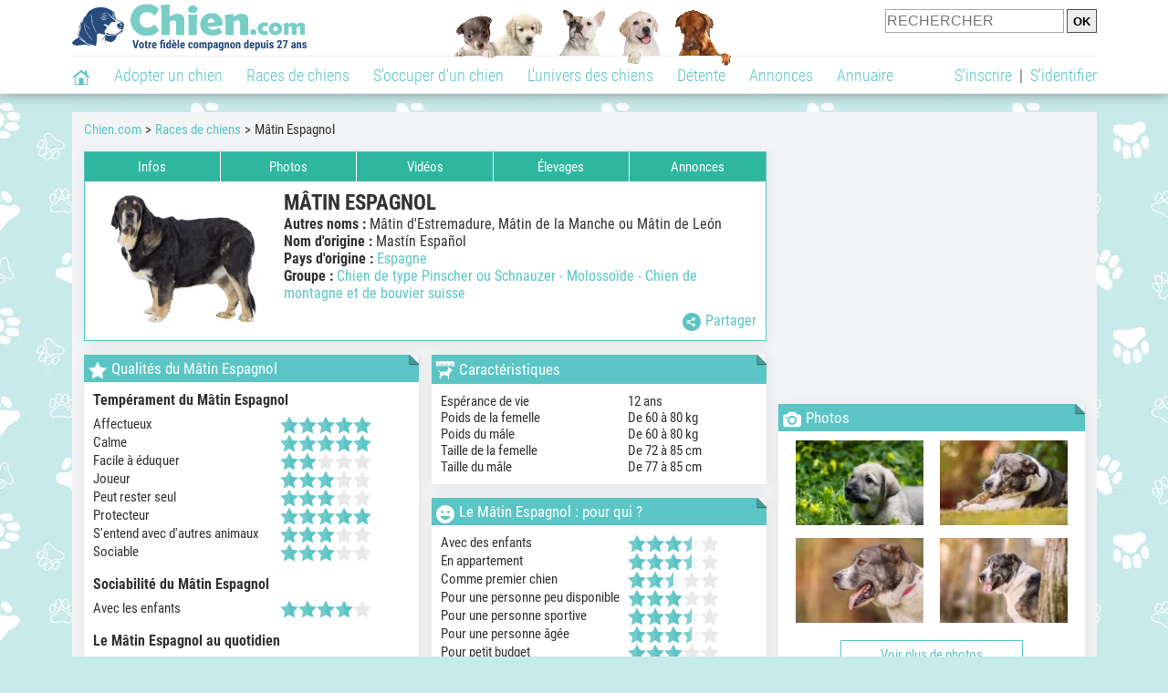

--- FILE ---
content_type: text/html; charset=UTF-8
request_url: https://www.chien.com/races-de-chiens/matin-espagnol-182.php
body_size: 14496
content:
<!DOCTYPE html><html lang="fr"><head><meta http-equiv="Content-Type" content="text/html; charset=UTF-8"><title>Mâtin Espagnol : caractère & éducation, santé & entretien, prix...</title><meta name="description" content="Vous envisagez ou venez d'adopter un Mâtin Espagnol ? Photos, vidéos, éleveurs, annonces, et ce qu’il faut savoir pour le rendre heureux et en bonne santé !"><base href="https://www.chien.com/">            <meta name="robots" content="Index,follow,max-snippet:-1,max-image-preview:large,max-video-preview:-1">
            <meta name="viewport" content="width=device-width, initial-scale=1">
            
                            <meta property="og:title" content="Mâtin Espagnol : caractère & éducation, santé & entretien, prix...">
                <meta property="og:type" content="website">
                <meta property="og:description" content="Vous envisagez ou venez d'adopter un Mâtin Espagnol ? Photos, vidéos, éleveurs, annonces, et ce qu’il faut savoir pour le rendre heureux et en bonne santé !">
                <meta property="og:url" content="https://www.chien.com/races-de-chiens/matin-espagnol-182.php">
                <meta property="og:site_name" content="Chien.com">                                    <meta property="fb:admins" content="100001917719228">
                                <meta property="og:locale" content="fr_FR">

                
                                    <meta property="og:image" content="https://img.chien.com/img/races-de-chiens/182_big-matin-espagnol.jpg">
                    <meta property="og:image:width" content="850">
                    <meta property="og:image:height" content="638">
                    <meta name="thumbnail" content="https://img.chien.com/img/races-de-chiens/182_big-matin-espagnol.jpg">
                    <link rel="image_src" type="image/jpeg" href="https://img.chien.com/img/races-de-chiens/182_big-matin-espagnol.jpg">
                
                                <script type="application/ld+json">
                    [{"@context":"http://schema.org","@type":"Organization","name":"Chien.com","url":"https://www.chien.com/","logo":{"@type":"ImageObject","url":"https://img.chien.com/global/logo/101/logo_white_big.jpg"},"sameAs":"https://www.facebook.com/chiensderace"}]                </script>
            
                            <link rel="canonical" href="https://www.chien.com/races-de-chiens/matin-espagnol-182.php">
                        <script type="text/javascript">
  !function(){var e=function(){var e,t="__tcfapiLocator",a=[],n=window;for(;n;){try{if(n.frames[t]){e=n;break}}catch(e){}if(n===window.top)break;n=n.parent}e||(!function e(){var a=n.document,r=!!n.frames[t];if(!r)if(a.body){var s=a.createElement("iframe");s.style.cssText="display:none",s.name=t,a.body.appendChild(s)}else setTimeout(e,5);return!r}(),n.__tcfapi=function(){for(var e,t=arguments.length,n=new Array(t),r=0;r<t;r++)n[r]=arguments[r];if(!n.length)return a;if("setGdprApplies"===n[0])n.length>3&&2===parseInt(n[1],10)&&"boolean"==typeof n[3]&&(e=n[3],"function"==typeof n[2]&&n[2]("set",!0));else if("ping"===n[0]){var s={gdprApplies:e,cmpLoaded:!1,cmpStatus:"stub"};"function"==typeof n[2]&&n[2](s)}else a.push(n)},n.addEventListener("message",(function(e){var t="string"==typeof e.data,a={};try{a=t?JSON.parse(e.data):e.data}catch(e){}var n=a.__tcfapiCall;n&&window.__tcfapi(n.command,n.version,(function(a,r){var s={__tcfapiReturn:{returnValue:a,success:r,callId:n.callId}};t&&(s=JSON.stringify(s)),e&&e.source&&e.source.postMessage&&e.source.postMessage(s,"*")}),n.parameter)}),!1))};"undefined"!=typeof module?module.exports=e:e()}();
</script>
<script type="text/javascript">
  const configSFBXAppConsent = {
    appKey: 'b963e1cb-9900-407a-9e41-b1a31fea8261'
  }
</script>
<script src="https://cdn.appconsent.io/tcf2-clear/current/core.bundle.js" defer async></script>
<script type="text/javascript">
  window.dataLayer = window.dataLayer || [];
  if (typeof gtag === 'function') {
    window.isGtagInitBeforeAppConsent = true
  } else {
    function gtag() {
      dataLayer.push(arguments);
    }
  }
  (window.adsbygoogle = window.adsbygoogle || []).pauseAdRequests = 1;
  gtag('consent', 'default', {
    'analytics_storage': 'denied',
    'ad_user_data': 'denied',
    'ad_personalization': 'denied',
    'functionality_storage': 'denied',
    'security_storage': 'granted',
    'personalization_storage': 'denied',
    'ad_storage': 'denied',
    'wait_for_update': 500
  });
</script><link rel="preload" href="https://securepubads.g.doubleclick.net/tag/js/gpt.js" as="script" type="text/javascript">
<script>
var optidigitalQueue = optidigitalQueue || {};
optidigitalQueue.cmd = optidigitalQueue.cmd || [];
</script>
<script type='module' id='optidigital-ad-init' async data-config='{"adUnit": "/73308937/chien.com/races-fiches","pageTargeting":{"thematique_id":""}}' src='//scripts.opti-digital.com/modules/?site=chien'></script><script async src="https://fundingchoicesmessages.google.com/i/pub-3581225045785948?ers=1"></script><script>(function() {function signalGooglefcPresent() {if (!window.frames['googlefcPresent']) {if (document.body) {const iframe = document.createElement('iframe'); iframe.style = 'width: 0; height: 0; border: none; z-index: -1000; left: -1000px; top: -1000px;'; iframe.style.display = 'none'; iframe.name = 'googlefcPresent'; document.body.appendChild(iframe);} else {setTimeout(signalGooglefcPresent, 0);}}}signalGooglefcPresent();})();</script><link rel="preconnect" href="https://fonts.gstatic.com" crossorigin><link rel="preload" href="https://fonts.gstatic.com/s/robotocondensed/v16/ieVi2ZhZI2eCN5jzbjEETS9weq8-33mZGCQYbw.woff2" as="font" crossorigin><link rel="preload" href="https://fonts.gstatic.com/s/robotocondensed/v16/ieVl2ZhZI2eCN5jzbjEETS9weq8-19K7DQ.woff2" as="font" crossorigin><link rel="preload" href="https://fonts.gstatic.com/s/robotocondensed/v16/ieVi2ZhZI2eCN5jzbjEETS9weq8-32meGCQYbw.woff2" as="font" crossorigin><link rel="preload" href="https://fonts.gstatic.com/s/robotocondensed/v16/ieVj2ZhZI2eCN5jzbjEETS9weq8-19eLDwM9.woff2" as="font" crossorigin><link href="https://static.chien.com/css/101/style_main.1.css?r=49187" rel="stylesheet" media="all"><link href="https://static.chien.com/css/101/style_races.1.css?r=49187" rel="stylesheet" media="all"><link href="https://static.chien.com/css/101/style.1.css?r=49187" rel="stylesheet" media="print" onload="this.media='all'"><link href="https://static.chien.com/css/101/print.1.css?r=49187" rel="stylesheet" media="print">
            <link rel="icon" type="image/x-icon" href="https://img.chien.com/global/icones/jeux/101.ico">
            <link rel="shortcut icon" type="image/x-icon" href="https://img.chien.com/global/icones/jeux/101.ico">

            <link rel="alternate" type="application/rss+xml" title="Chien.com" href="https://static.chien.com/rss/101101/articles-2-4.rss">

            <script src="https://static.chien.com/js/domaines/101101.js?r=49378"></script>

            <script src="https://ajax.googleapis.com/ajax/libs/jquery/3.6.0/jquery.min.js"></script>            <script src="https://static.chien.com/js/js_main.js?r=49378"></script>
            <script>charger_js('https://static.chien.com/js/js.js?r=49378', []);</script>                                        <script src="https://static.chien.com/js/applications/3/pages/3312_3313.js?r=49378"></script>
                                                            <script>
                if (typeof(parametre) == 'undefined') {
                    var parametre = new Array();
                }
                parametre['current_version'] = '1';parametre['current_page_id_principal'] = '3312';                            </script><script>charger_js('https://static.chien.com/js/wall.js?r=49378', {'success': 'affichage_wall();'});</script><script src='/.bunny-shield/bd/bunnyprint.js' data-key='m0KdnUHjqBgfN9udsl4Xw0x4NFEfdrxHvSfpCjyFhvJ4s5reIGstixOGvKR7dKEnnO7zhX3zuo4Z/hdWsEjZQBeuXXgAhERtHwMTGgbI5WHgi+HcZZ0iCID0NXXcBgMPXTWWqfsR4VCqpPP1athYlms9RWoP5AqmpswnytJ3gCbh7XRuAfFZfru2Q9LwvFIpP8oX1sQ0R9V8Xd9DON9RZEYNaz5En1bjFuAeRXq7szlAULCrt08F0FBPsc73JNcuIo/J5lVR7Yz4fIRT59U+PFJ8LjxTzXvRUeKeQHDlSEOM1fc54XNXe/u9wEfWVEQ1pTfEJCO2HlZMHMxxDl7Y9hPOdMKrgULVbe71agw5kDCkOv7n04e/ToEicuV9yGU1hZPfeAiUQSped5ziUSegDEzpiorZLJ1TkijeXzStc5k=' data-validation='[base64]' id='bunnyprint' async></script></head><body onload="charger_lightbox('https://static.chien.com/js/lightbox.js?r=49378', 'https://static.chien.com/css/101/lightbox.1.css?r=49187', '');" onbeforeprint="print_page()">
<iframe id="doit" name="doit" class="masquer"></iframe><div id="doit_div" class="masquer"></div><div class="masquer position_fixed flex flex_center flex_justify_center" id="pprompt_div">
                    <div id="pprompt_overlay" class="overlay" onclick="pprompt_light_masquer();"></div>
                    <div id="pprompt_content"></div>
                </div>
                <div id="pprompt_div_save" class="masquer"></div>	<div id="header" class="flex flex_justify_center header">
		<div class="site_width">
		    <div id="header_version_1_haut" class="flex">
                <a href="https://www.chien.com/"><img alt="Chien.com, le site des amoureux des chiens et chiots" src="https://img.chien.com/global/logo/101/logo.png" class="visuels_type_23 flex flex_align_self_center" id="header_logo"></a>                <div class="flex_1 text_center"><img alt="Chiots" id="header_frise" class="visuels_type_183" src="https://img.chien.com/visuels/emplacements/183/1.png"></div>                <div id="header_search" class="margin_top_default"><form action="/applications/3/ajax/search/traitement_search.php" id="form_search_header" target="doit" method="POST" class="flex">
<input type="hidden" name="domaine_id" value="">
<input type="hidden" name="entiteid" value="">
<input type="text" name="search" maxlength="80" placeholder="RECHERCHER" class="input_height_big">
<input type="submit" class="margin_left_xsmall" value="OK">
</form></div>
			</div>
			<div id="header_separateur" class="clear"></div>
			<nav class="float_left">
				<ul class="ul_block ol_ul_inline_block ul_light">
											<li id="nav_homepage">
							<a title="Page d'accueil" href="/"><span class="lozad_sprite taille_3 sprite sprite_41" style="background-position: -3300px -0px;"></span></a>						</li>
										<li><a class="header_rubriques" href="adoption/">Adopter un chien</a><ul class="display_none header_rubriques_unfold position_absolute ul_block ul_light"><li><a href="adoption/">Conseils pour l'adoption</a></li><li><a href="races-de-chiens/">Races de chiens</a></li><li><a href="adresse/1-0-0-0-0-elevage-de-chiens-1.php">Annuaire des élevages</a></li><li><a href="adresse/17-0-0-0-0-refuge-pour-chien-association-de-protection-animale-1.php">Annuaire des refuges et associations</a></li><li><a href="annonces/1-0-0-0-0-0-0-vente-chien-1.php">Chiens à vendre</a></li><li><a href="annonces/5-0-0-0-0-0-0-don-chien-1.php">Chiens à donner</a></li><li><a href="adoption/prenom-nom-de-chien-16943.php">Idées de nom de chien</a></li></ul></li><li><a class="header_rubriques" href="races-de-chiens/">Races de chiens</a><ul class="display_none header_rubriques_unfold position_absolute ul_block ul_light"><li><a href="races-de-chiens/">Toutes les races</a></li><li><a href="races-de-chiens/berger-allemand-14.php">Berger Allemand</a></li><li><a href="races-de-chiens/berger-australien-17.php">Berger Australien</a></li><li><a href="races-de-chiens/border-collie-51.php">Border Collie</a></li><li><a href="races-de-chiens/cane-corso-52.php">Cane Corso</a></li><li><a href="races-de-chiens/golden-retriever-25.php">Golden Retriever</a></li><li><a href="races-de-chiens/siberian-husky-siberie-36.php">Husky</a></li><li><a href="races-de-chiens/labrador-retriever-4.php">Labrador</a></li><li><a href="races-de-chiens/berger-belge-malinois-28.php">Malinois</a></li><li><a href="races-de-chiens/pomsky-489.php">Pomsky</a></li><li><a href="races-de-chiens/shiba-inu-95.php">Shiba Inu</a></li></ul></li><li><a class="header_rubriques" href="s-occuper-d-un-chien.php">S'occuper d'un chien</a><ul class="display_none header_rubriques_unfold position_absolute ul_block ul_light"><li><a href="alimentation/">Alimentation</a></li><li><a href="education/">Éducation</a></li><li><a href="comportement/">Comportement</a></li><li><a href="toilettage-entretien/">Entretien</a></li><li><a href="sante/">Santé</a></li><li><a href="services/assurance-chien.php" rel="nofollow">Assurance</a></li><li><a href="activites/">Activités</a></li><li><a href="vie-pratique/">Vie pratique</a></li><li><a href="accessoires/">Accessoires</a></li><li><a href="forum/">Forums d'entraide</a></li></ul></li><li><a class="header_rubriques" href="les-chiens.php">L'univers des chiens</a><ul class="display_none header_rubriques_unfold position_absolute ul_block ul_light"><li><a href="histoire/">Histoire</a></li><li><a href="anatomie/">Anatomie</a></li><li><a href="races-de-chiens/">Races</a></li><li><a href="usages/">Usages</a></li><li><a href="metier/">Métiers avec des chiens</a></li><li><a href="culture/">Le chien dans la culture</a></li><li><a href="chiens-celebres/">Chiens célèbres</a></li><li><a href="monde/">Les chiens dans le monde</a></li><li><a href="autres-canides/">Cousins du chien</a></li></ul></li><li><a class="header_rubriques" href="detente.php">Détente</a><ul class="display_none header_rubriques_unfold position_absolute ul_block ul_light"><li><a href="photos-chiens/">Photos</a></li><li><a href="diaporamas-photos/">Diaporamas photos</a></li><li><a href="video/">Vidéos</a></li><li><a href="forum/">Forum</a></li><li><a href="astrologie-canine/">Astrologie canine</a></li></ul></li><li><a class="header_rubriques" href="annonces/petites-annonces-chiens-chiots.php">Annonces</a><ul class="display_none header_rubriques_unfold position_absolute ul_block ul_light"><li><a href="annonces/1-0-0-0-0-0-0-vente-chien-1.php">Chiens à vendre</a></li><li><a href="annonces/5-0-0-0-0-0-0-don-chien-1.php">Chiens à donner</a></li><li><a href="annonces/3-0-0-0-0-0-0-offres-saillie-1.php">Saillie</a></li><li><a href="annonces/publier-une-annonce.php" rel="nofollow">Publier une annonce</a></li></ul></li><li><a class="header_rubriques" href="adresse/annuaire-professionnels-chiens.php">Annuaire</a><ul class="display_none header_rubriques_unfold position_absolute ul_block ul_light"><li><a href="adresse/annuaire-professionnels-chiens.php">Tous les métiers</a></li><li><a href="adresse/1-0-0-0-0-elevage-de-chiens-1.php">Élevages</a></li><li><a href="adresse/17-0-0-0-0-refuge-pour-chien-association-de-protection-animale-1.php">Refuges et associations</a></li><li><a href="adresse/10-0-0-0-0-educateur-dresseur-canin-1.php">Dresseurs / Éducateurs </a></li><li><a href="adresse/9-0-0-0-0-comportementaliste-canin-1.php">Comportementalistes</a></li><li><a href="adresse/19-0-0-0-0-toiletteur-canin-1.php">Toiletteurs</a></li><li><a href="adresse/39-0-0-0-0-veterinaire-pour-chien-1.php">Vétérinaires</a></li><li><a href="adresse/35-0-0-0-0-osteopathe-masseur-pour-chien-1.php">Masseurs et ostéopathes</a></li><li><a href="adresse/16-0-0-0-0-pension-pour-chien-1.php">Pensions</a></li><li><a href="adresse/inscription.php" rel="nofollow">Référencer mon activité</a></li></ul></li>				</ul>
			</nav>
            <script>
            $('nav li').hover(
              function() {
                  $('ul', this).stop().slideDown(0);
              },
                function() {
                $('ul', this).stop().slideUp(0);
              }
            );
            </script>
							<div id="header_not_logged" class="header_logged_or_not_logged text_right"><div class="header_rubriques"><a href="inscription.php" rel="nofollow">S'inscrire</a>&nbsp;&nbsp;|&nbsp;&nbsp;<a href="index.php?page_id=3051&amp;redirection=races-de-chiens/matin-espagnol-182.php" rel="nofollow">S'identifier</a></div></div>
						<div class="clear"></div>
		</div>
	</div>
    <div id="div_modal_header" onClick="masquer(&quot;div_modal_header&quot;);" class="img_center site_width"></div><div id="centre_page" class="site_width">
<div id="centre_page_gauche_droite" class="flex"><div id="div_gauche"><div id="breadcrumb"><ol itemscope itemtype="http://schema.org/BreadcrumbList" class="ol_ul_inline"><li itemprop="itemListElement" itemscope="" itemtype="http://schema.org/ListItem"><meta itemprop="position" content="1"><a itemprop="item" href="..//"><span itemprop="name">Chien.com</span></a></li><li itemprop="itemListElement" itemscope="" itemtype="http://schema.org/ListItem"><meta itemprop="position" content="2"><a itemprop="item" href="../races-de-chiens/"><span itemprop="name">Races de chiens</span></a></li><li itemprop="itemListElement" itemscope="" itemtype="http://schema.org/ListItem" class="li_last"><meta itemprop="position" content="3"><span itemprop="name">Mâtin Espagnol</span></li></ol></div><div class="boxe_gauche_centre  " id="bloc_8_content"><div class="boxe_2 boxe_gauche_centre boxe_width_gauche_centre">
						<div class="boxe_content no_padding"><nav id="affichage_race_onglets"><ul class="flex ul_light text_center"><li class="flex_1 position_relative"><a href="races-de-chiens/matin-espagnol-182.php" class="display_block">Infos</a><ul class="display_none position_absolute ul_light text_left width_100pourcent"><li><a href="races-de-chiens/matin-espagnol-182.php#bloc_331212" class="display_block">Qualités & Défauts</a></li><li><a href="javascript:page_3312_anchor('histoire');" class="display_block">Histoire</a></li><li><a href="javascript:page_3312_anchor('caractere');" class="display_block">Caractère</a></li><li><a href="javascript:page_3312_anchor('usages');" class="display_block">Usages</a></li></ul></li><li class="flex_1 margin_left_xxxsmall"><a href="photos-chiens/photo-matin-espagnol-182-1.php" class="display_block">Photos</a></li><li class="flex_1 margin_left_xxxsmall"><a href="video/races-de-chiens/videos-matin-espagnol-182-1.php" class="display_block">Vidéos</a></li><li class="flex_1 margin_left_xxxsmall"><a href="adresse/1-0-182-0-0-elevage-matin-espagnol-1.php" class="display_block">Élevages</a></li><li class="flex_1 margin_left_xxxsmall"><a href="annonces/0-0-0-182-0-0-0-annonce-matin-espagnol-1.php" class="display_block">Annonces</a></li></ul></nav><script>
                                                    $('#affichage_race_onglets li').hover(
                                                        function() {
                                                            $('ul', this).stop().slideDown(0);
                                                        },
                                                        function() {
                                                            $('ul', this).stop().slideUp(0);
                                                        }
                                                    );
                                                    </script>
                <div class="padding_all_default flex"><a href="https://img.chien.com/img/races-de-chiens/182_big-matin-espagnol.jpg" data-lightbox="affichage_bloc_8_182" data-title="Mâtin Espagnol"><img src="https://img.chien.com/img/races-de-chiens/182_medium-matin-espagnol.jpg" alt="M&acirc;tin Espagnol" class="taille_14 eager"></a>
                    <div id="affichage_entete_race_top" class="font_size_big flex flex_1 flex_column margin_left_medium">
                        <h1>Mâtin Espagnol</h1><p><strong>Autres noms&nbsp;:</strong>&nbsp;Mâtin d'Estremadure, Mâtin de la Manche ou Mâtin de León<br><strong>Nom d'origine&nbsp;:</strong>&nbsp;Mastín Español<br><strong>Pays d'origine&nbsp;:</strong>&nbsp;<a href="races-de-chiens/0-194-0-race-chien-espagne-1.php">Espagne</a><br><strong>Groupe&nbsp;:</strong>&nbsp;<a href="races-de-chiens/0-0-2-race-chien-groupe-2-chiens-de-type-pinscher-et-schnauzer-molossoides-chiens-de-montagne-et-de-bouvier-suisses-et-autres-races-1.php">Chien de type Pinscher ou Schnauzer - Molossoïde - Chien de montagne et de bouvier suisse</a></p><div id="affichage_partage_333120" class="flex_1 position_relative">
                                <a class="position_absolute bottom_0px right_0px" href="javascript:pprompt_light(3000, '', {parametre_function: {0: 333120, 1: 'races-de-chiens/matin-espagnol-182.php'}});void(0);"><span class="lozad_sprite taille_3 sprite sprite_41 margin_right_small" style="background-position: -3420px -0px;"></span>Partager</a>
                              </div>
                    </div>
                </div>
                <div class="clear"></div><div class="clear"></div></div></div></div>
		<div class="boxe_1 boxe_default boxe_width_default float_left" id="bloc_331212">
			<div class="boxe_titre boxe_titre_1 flex flex_center font_size_xxbig" id="bloc_331212_titre"><div class="margin_right_small"><div class="taille_3"><span class="sprite_41_413 lozad_sprite taille_3 sprite sprite_41_modalite_4_global" style="background-position: -500px 0px;"></span></div></div><h2>Qualités du Mâtin Espagnol</h2></div>
			<div class="boxe_content " id="bloc_331212_content"><h3 class="margin_bottom_medium">Tempérament du Mâtin Espagnol</h3><div class="flex">
                                                        <div class="affichage_race_infos_key">Affectueux</div><span class="lozad_sprite sprite sprite_84" style="background-position: -0px -200px;"></span>
                                                    </div><div class="flex">
                                                        <div class="affichage_race_infos_key">Calme</div><span class="lozad_sprite sprite sprite_84" style="background-position: -0px -200px;"></span>
                                                    </div><div class="flex">
                                                        <div class="affichage_race_infos_key">Facile à éduquer</div><span class="lozad_sprite sprite sprite_84" style="background-position: -0px -80px;"></span>
                                                    </div><div class="flex">
                                                        <div class="affichage_race_infos_key">Joueur</div><span class="lozad_sprite sprite sprite_84" style="background-position: -0px -120px;"></span>
                                                    </div><div class="flex">
                                                        <div class="affichage_race_infos_key">Peut rester seul</div><span class="lozad_sprite sprite sprite_84" style="background-position: -0px -120px;"></span>
                                                    </div><div class="flex">
                                                        <div class="affichage_race_infos_key">Protecteur</div><span class="lozad_sprite sprite sprite_84" style="background-position: -0px -200px;"></span>
                                                    </div><div class="flex">
                                                        <div class="affichage_race_infos_key">S'entend avec d'autres animaux</div><span class="lozad_sprite sprite sprite_84" style="background-position: -0px -120px;"></span>
                                                    </div><div class="flex">
                                                        <div class="affichage_race_infos_key">Sociable</div><span class="lozad_sprite sprite sprite_84" style="background-position: -0px -120px;"></span>
                                                    </div><h3 class="margin_bottom_medium margin_top_big">Sociabilité du Mâtin Espagnol</h3><div class="flex">
                                                        <div class="affichage_race_infos_key">Avec les enfants</div><span class="lozad_sprite sprite sprite_84" style="background-position: -0px -160px;"></span>
                                                    </div><h3 class="margin_bottom_medium margin_top_big margin_top_big">Le Mâtin Espagnol au quotidien</h3><div class="flex">
                                                        <div class="affichage_race_infos_key">A peu besoin d'exercice</div><span class="lozad_sprite sprite sprite_84" style="background-position: -0px -120px;"></span>
                                                    </div><div class="flex">
                                                        <div class="affichage_race_infos_key">Aboie peu</div><span class="lozad_sprite sprite sprite_84" style="background-position: -0px -120px;"></span>
                                                    </div><div class="flex">
                                                        <div class="affichage_race_infos_key">Vit longtemps</div><span class="lozad_sprite sprite sprite_84" style="background-position: -0px -120px;"></span>
                                                    </div><div class="flex">
                                                        <div class="affichage_race_infos_key">Santé robuste</div><span class="lozad_sprite sprite sprite_84" style="background-position: -0px -160px;"></span>
                                                    </div><div class="flex">
                                                        <div class="affichage_race_infos_key">Nécessite peu d'entretien</div><span class="lozad_sprite sprite sprite_84" style="background-position: -0px -80px;"></span>
                                                    </div><div class="flex">
                                                        <div class="affichage_race_infos_key">Perd peu de poils</div><span class="lozad_sprite sprite sprite_84" style="background-position: -0px -120px;"></span>
                                                    </div><div class="flex">
                                                        <div class="affichage_race_infos_key">Bave peu</div><span class="lozad_sprite sprite sprite_84" style="background-position: -0px -80px;"></span>
                                                    </div><div class="flex">
                                                        <div class="affichage_race_infos_key">Mange peu</div><span class="lozad_sprite sprite sprite_84" style="background-position: -0px -40px;"></span>
                                                    </div><div class="flex">
                                                        <div class="affichage_race_infos_key">Peu enclin à l'obésité</div><span class="lozad_sprite sprite sprite_84" style="background-position: -0px -80px;"></span>
                                                    </div><div class="clear"></div></div></div>
		<div class="boxe_1 boxe_default boxe_width_default float_right" id="bloc_331210">
			<div class="boxe_titre boxe_titre_1 flex flex_center font_size_xxbig" id="bloc_331210_titre"><div class="margin_right_small"><span class="lozad_sprite taille_3 sprite sprite_62" style="background-position: -580px -60px;"></span></div><h2>Caractéristiques</h2></div>
			<div class="boxe_content " id="bloc_331210_content"><div class="flex">
                                                        <div class="affichage_race_infos_key">Espérance de vie</div>12 ans
                                                    </div><div class="flex">
                                                        <div class="affichage_race_infos_key">Poids de la femelle</div>De 60 à 80 kg
                                                    </div><div class="flex">
                                                        <div class="affichage_race_infos_key">Poids du mâle</div>De 60 à 80 kg
                                                    </div><div class="flex">
                                                        <div class="affichage_race_infos_key">Taille de la femelle</div>De 72 à 85 cm
                                                    </div><div class="flex">
                                                        <div class="affichage_race_infos_key">Taille du mâle</div>De 77 à 85 cm
                                                    </div><div class="clear"></div></div></div>
		<div class="boxe_1 boxe_default boxe_width_default float_right" id="bloc_331213">
			<div class="boxe_titre boxe_titre_1 flex flex_center font_size_xxbig" id="bloc_331213_titre"><div class="margin_right_small"><div class="taille_3"><span class="sprite_41_413 lozad_sprite taille_3 sprite sprite_41_modalite_4_global" style="background-position: -1140px 0px;"></span></div></div><h2>Le Mâtin Espagnol : pour qui ?</h2></div>
			<div class="boxe_content " id="bloc_331213_content"><div class="flex">
                                                        <div class="affichage_race_infos_key">Avec des enfants</div><span class="lozad_sprite sprite sprite_84" style="background-position: -0px -140px;"></span>
                                                    </div><div class="flex">
                                                        <div class="affichage_race_infos_key">En appartement</div><span class="lozad_sprite sprite sprite_84" style="background-position: -0px -140px;"></span>
                                                    </div><div class="flex">
                                                        <div class="affichage_race_infos_key">Comme premier chien</div><span class="lozad_sprite sprite sprite_84" style="background-position: -0px -100px;"></span>
                                                    </div><div class="flex">
                                                        <div class="affichage_race_infos_key">Pour une personne peu disponible</div><span class="lozad_sprite sprite sprite_84" style="background-position: -0px -120px;"></span>
                                                    </div><div class="flex">
                                                        <div class="affichage_race_infos_key">Pour une personne sportive</div><span class="lozad_sprite sprite sprite_84" style="background-position: -0px -140px;"></span>
                                                    </div><div class="flex">
                                                        <div class="affichage_race_infos_key">Pour une personne âgée</div><span class="lozad_sprite sprite sprite_84" style="background-position: -0px -140px;"></span>
                                                    </div><div class="flex">
                                                        <div class="affichage_race_infos_key">Pour petit budget</div><span class="lozad_sprite sprite sprite_84" style="background-position: -0px -120px;"></span>
                                                    </div><div class="clear"></div></div></div><div class="clear"></div>
		<div class="boxe_1 boxe_gauche_centre boxe_width_gauche_centre clear" id="bloc_331214">
			<div class="boxe_titre boxe_titre_1 flex flex_center font_size_xxbig" id="bloc_331214_titre"><div class="margin_right_small"><div class="taille_3"><span class="sprite_41_413 lozad_sprite taille_3 sprite sprite_41_modalite_4_global" style="background-position: -2640px 0px;"></span></div></div><h2>Informations sur le Mâtin Espagnol</h2></div>
			<div class="boxe_content " id="bloc_331214_content"><div id="bloc_331214_boutons" class="position_sticky"><span  onclick="add_or_replace_class_multiple('bouton_race_infos', 'bloc_331214_content', 'bouton_12_selected', 'bouton_12', 'bouton_race_infos[22]', ''); masquer_afficher_refonte('.race_infos', 'bloc_331214_content', 'masquer'); masquer_afficher_refonte('#apparence', '', 'afficher'); scroll_to('bloc_331214', false);" class="bouton bouton_width_pourcentage_6_margin_left_or_right_small bouton_12_selected arrondi_all_small float_left margin_bottom_medium no_margin_top opaque_xxstrong margin_right_small cursor_pointer" id="bouton_race_infos[22]"><span class="lozad_sprite taille_3 sprite sprite_62 opaque_strong margin_right_small" style="background-position: -420px -120px;"></span>Apparence</span><span  onclick="add_or_replace_class_multiple('bouton_race_infos', 'bloc_331214_content', 'bouton_12_selected', 'bouton_12', 'bouton_race_infos[21]', ''); masquer_afficher_refonte('.race_infos', 'bloc_331214_content', 'masquer'); masquer_afficher_refonte('#histoire', '', 'afficher'); scroll_to('bloc_331214', false);" class="bouton bouton_width_pourcentage_6_margin_left_or_right_small bouton_12 arrondi_all_small float_left margin_bottom_medium no_margin_top opaque_xxstrong margin_right_small cursor_pointer" id="bouton_race_infos[21]"><span class="lozad_sprite taille_3 sprite sprite_62 opaque_strong margin_right_small" style="background-position: -400px -120px;"></span>Histoire</span><span  onclick="add_or_replace_class_multiple('bouton_race_infos', 'bloc_331214_content', 'bouton_12_selected', 'bouton_12', 'bouton_race_infos[23]', ''); masquer_afficher_refonte('.race_infos', 'bloc_331214_content', 'masquer'); masquer_afficher_refonte('#caractere', '', 'afficher'); scroll_to('bloc_331214', false);" class="bouton bouton_width_pourcentage_6_margin_left_or_right_small bouton_12 arrondi_all_small float_left margin_bottom_medium no_margin_top opaque_xxstrong margin_right_small cursor_pointer" id="bouton_race_infos[23]"><span class="lozad_sprite taille_3 sprite sprite_62 opaque_strong margin_right_small" style="background-position: -440px -120px;"></span>Caractère</span><span  onclick="add_or_replace_class_multiple('bouton_race_infos', 'bloc_331214_content', 'bouton_12_selected', 'bouton_12', 'bouton_race_infos[27]', ''); masquer_afficher_refonte('.race_infos', 'bloc_331214_content', 'masquer'); masquer_afficher_refonte('#usages', '', 'afficher'); scroll_to('bloc_331214', false);" class="bouton bouton_width_pourcentage_6_margin_left_or_right_small bouton_12 arrondi_all_small float_left margin_bottom_medium no_margin_top opaque_xxstrong margin_right_small cursor_pointer" id="bouton_race_infos[27]"><span class="lozad_sprite taille_3 sprite sprite_63_modalite_7 opaque_strong margin_right_small" style="background-position: -480px 0px;"></span>Usages</span><span  onclick="add_or_replace_class_multiple('bouton_race_infos', 'bloc_331214_content', 'bouton_12_selected', 'bouton_12', 'bouton_race_infos[29]', ''); masquer_afficher_refonte('.race_infos', 'bloc_331214_content', 'masquer'); masquer_afficher_refonte('#celebre', '', 'afficher'); scroll_to('bloc_331214', false);" class="bouton bouton_width_pourcentage_6_margin_left_or_right_small bouton_12 arrondi_all_small float_left margin_bottom_medium no_margin_top opaque_xxstrong margin_right_small cursor_pointer" id="bouton_race_infos[29]"><span class="lozad_sprite taille_3 sprite sprite_41_global opaque_strong margin_right_small" style="background-position: -3520px -120px;"></span>Divers</span><div class="clear"></div><div class="boxe_separateur_1 boxe_separateur_height_default boxe_separateur_width_default display_none" id="bloc_331214_boutons_separateur"></div></div><script>
                                                            const bloc_331214_boutons = document.querySelector("#bloc_331214_boutons")
                                                            const bloc_331214_boutons_observer = new IntersectionObserver(
                                                                ([e]) => e.target.classList.toggle("is-pinned", e.intersectionRatio < 1),
                                                              { threshold: [1] }
                                                            );
                                                            
                                                            bloc_331214_boutons_observer.observe(bloc_331214_boutons);
                                                        </script><div class="margin_top_default race_infos texte_avec_intertitres" id="apparence"><div class="margin_top_default margin_bottom_big texte_secondaire">Sommaire&nbsp;: <a href="javascript:scroll_to('taille-poids', false);">Taille & poids</a>  |  <a href="javascript:scroll_to('standard-de-la-race', false);">Standard de la race</a></div><div id="taille-poids" class="clear no_margin_top"><h3 id="race_infos[2201]"><span class="lozad_sprite taille_3 sprite sprite_41_global margin_right_small" style="background-position: -2080px -0px;"></span>Taille & poids du Mâtin Espagnol</h3><div class="flex">
                                                        <div class="affichage_race_infos_key">Taille du mâle</div>De 77 à 85 cm
                                                    </div><div class="flex">
                                                        <div class="affichage_race_infos_key">Taille de la femelle</div>De 72 à 85 cm
                                                    </div><div class="flex">
                                                        <div class="affichage_race_infos_key">Poids du mâle</div>De 60 à 80 kg
                                                    </div><div class="flex">
                                                        <div class="affichage_race_infos_key">Poids de la femelle</div>De 60 à 80 kg
                                                    </div></div><div id="standard-de-la-race" class="clear margin_top_xbig"><h3 id="race_infos[2209]"><span class="lozad_sprite taille_3 sprite sprite_41_global margin_right_small" style="background-position: -2080px -0px;"></span>Standard du Mâtin Espagnol</h3><p class="margin_bottom_small">Les standards de race sont des documents établis par les organismes officiels qui listent les conditions qu'un Mâtin Espagnol doit respecter pour être pleinement reconnu comme appartenant à la race :</p><ul class="liens_liste"><li><a target="_blank" href="http://www.fci.be/Nomenclature/Standards/091g02-fr.pdf">Standard FCI (Fédération Cynologique Internationale)</a></li><li><a target="_blank" href="https://www.ukcdogs.com/docs/breeds/spanish-mastiff.pdf">Standard UKC (United Kennel Club)</a></li></ul></div></div><div class="margin_top_default race_infos texte_avec_intertitres masquer" id="histoire"><div id="race_infos[21]"><p>Le M&acirc;tin Espagnol est un chien originaire de l'Estr&eacute;madure, au sud-ouest de l'Espagne.<br> <br> Il descendrait du <a href="races-de-chiens/english-mastiff-411.php">Mastiff</a>,&nbsp;du Molosse romain, ainsi qu'indirectement des dogues import&eacute;s par les Ph&eacute;niciens en Europe il y a pr&egrave;s de 2500 ans. <br> <br> Il fut utilis&eacute; autrefois dans les combats de chiens, &agrave; la guerre, &agrave; la chasse aux sangliers et autres gros gibiers et m&ecirc;me parfois comme chien de trait. Mais c'est surtout en tant que protecteur de troupeaux et gardien de propri&eacute;t&eacute; qu'il s'est taill&eacute; sa r&eacute;putation de s&eacute;rieux et d'efficacit&eacute;.</p></div></div><div class="margin_top_default race_infos texte_avec_intertitres masquer" id="caractere"><div id="race_infos[23]"><p>Le M&acirc;tin Espagnol est &agrave; la fois rustique, vif, s&ucirc;r de lui et calme. C'est un chien affectueux, g&eacute;n&eacute;ralement tr&egrave;s attach&eacute; &agrave; son ma&icirc;tre et doux avec les enfants.</p>
<p>&nbsp;</p>
<p>Bien qu'il pr&eacute;f&egrave;re, en r&egrave;gle g&eacute;n&eacute;rale, user de dissuasion, il est tr&egrave;s d&eacute;cid&eacute; devant les pr&eacute;dateurs et les &eacute;trangers. Il n'h&eacute;site pas, si besoin, &agrave; faire usage de ses dents.</p>
<p>&nbsp;</p>
<p>Tr&egrave;s intelligent et d&eacute;brouillard, il peut surprendre par ses initiatives. Il n'est pas d'une docilit&eacute; &agrave; toute &eacute;preuve et a besoin d'une &eacute;ducation stricte, r&eacute;serv&eacute;e &agrave; ma&icirc;tre exp&eacute;riment&eacute;.</p>
<p>&nbsp;</p>
<p>Les m&acirc;les se montrent dominants et agressifs envers leurs cong&eacute;n&egrave;res.</p></div><div class="boxe_12 boxe_full boxe_width_full margin_top_big clear">
						<div class="boxe_content">Dossier : <a href="comportement/caractere-chien/">Le caractère d'un chien</a><div class="clear"></div></div></div></div><div class="margin_top_default race_infos texte_avec_intertitres masquer" id="usages"><div id="race_infos[27]"><p>&Agrave; l'origine <a href="usages/chien-de-garde-16812.php">chien de garde</a> et de d&eacute;fense, le M&acirc;tin Espagnol est aussi un <a href="usages/chien-de-chasse-3090.php">chien de chasse</a> (courant/recherche, <a href="usages/chasse-deterrage-16825.php">chasse au d&eacute;terrage</a>) et de berger.</p>
<p>&nbsp;</p>
<p>Il est aussi parfois utilis&eacute; comme chien militaire.</p></div><div class="boxe_12 boxe_full boxe_width_full margin_top_big clear">
						<div class="boxe_content">Dossier : <a href="usages/">Les usages du chien</a><div class="clear"></div></div></div></div><div class="margin_top_default race_infos texte_avec_intertitres masquer" id="celebre"><div id="race_infos[29]"><p>En raison de son gabarit, le M&acirc;tin Espagnol a besoin d'espace et de libert&eacute;. Il ne rechignera pas &agrave; coucher &agrave; la belle &eacute;toile, mais n'a pas pour autant besoin de beaucoup d'exercice.</p>
<p>&nbsp;</p>
<p>La vie de famille n'est pas facilit&eacute;e par le fait qu'il bave beaucoup. C'est dommage, car il adore les enfants.</p>
<p>&nbsp;</p>
<p>Son aboiement est rauque, grave, profond et tr&egrave;s sonore.</p></div></div><div class="clear"></div></div></div><div class="boxe_1 boxe_gauche_centre boxe_width_gauche_centre " id="bloc_501">
						<div class="boxe_content " id="bloc_501_content"><div class="Content_1"></div><div class="clear"></div></div></div>
		<div class="boxe_1 boxe_default boxe_width_default float_left" id="bloc_33125">
			<div class="boxe_titre boxe_titre_1 flex flex_center font_size_xxbig" id="bloc_33125_titre"><div class="margin_right_small"><div class="taille_3"><span class="sprite_22_223 lozad_sprite taille_3 sprite sprite_22_modalite_4" style="background-position: -600px 0px;"></span></div></div><h2>Élevages de Mâtins Espagnols</h2></div>
			<div class="boxe_content " id="bloc_33125_content"><div class="margin_bottom_small">Trouvez un élevage de Mâtin Espagnol près de chez vous !</div><div class="clear"></div><a  class="bouton bouton_width_default bouton_1 margin_top_big" href="adresse/1-0-182-0-0-elevage-matin-espagnol-1.php" id="bouton_lien[3311322]">Voir les élevages</a><a  class="bouton bouton_width_default bouton_1" href="index.php?page_id=3132&amp;adresse_activite_id=1&amp;adresse_raceid=182" id="bouton_lien[331321]">Référencer votre élevage</a><div class="clear"></div></div></div>
		<div class="boxe_1 boxe_default boxe_width_default float_right" id="bloc_33122">
			<div class="boxe_titre boxe_titre_1 flex flex_center font_size_xxbig" id="bloc_33122_titre"><div class="margin_right_small"><div class="taille_3"><span class="sprite_22_223 lozad_sprite taille_3 sprite sprite_22_modalite_4" style="background-position: -620px 0px;"></span></div></div><h2>Annonces</h2></div>
			<div class="boxe_content " id="bloc_33122_content"><div class="clear"></div><a  class="bouton bouton_width_default bouton_1 margin_top_big" href="annonces/5-0-0-182-0-0-0-don-matin-espagnol-1.php" id="bouton_lien[332132]">Voir les annonces</a><a  class="bouton bouton_width_default bouton_1" href="index.php?page_id=3239&amp;annonce_raceid=182" id="bouton_lien[332398]" rel="nofollow">Publier une annonce</a><div class="clear"></div></div></div><div class="clear"></div>
		<div class="boxe_1 boxe_gauche_centre boxe_width_gauche_centre clear" id="bloc_33124">
			<div class="boxe_titre boxe_titre_1 flex flex_center font_size_xxbig" id="bloc_33124_titre"><div class="margin_right_small"><div class="taille_3"><span class="sprite_22_223 lozad_sprite taille_3 sprite sprite_22_modalite_4" style="background-position: -720px 0px;"></span></div></div><h2>Avis & conseils</h2></div>
			<div class="boxe_content " id="bloc_33124_content">
			<div id="affichage_pagination_ajax_commentaires_liste_modal[1000]" class="flex masquer margin_bottom_small"></div>
                
                
                				
				
				<p>bahia fait 84kg pour 76cm elle est tres gentille mais passe sa journee le plus souvent couchee sur son coussin en hivers par contre l'ete elle aime etre sous les petits arbustre à surveiller .nous avons eu aucune difficulte pour l eduquer</p>
				<div class="margin_top_big">
				<div class="float_right margin_left_small">
					<span class="valeur_positive" id="commentaire_votes_nb_positifs[1000]"></span> <a href="applications/3/ajax/commentaires/traitement_vote.php?entiteid=8&commentaire_id=1000&commentaire_vote=1" rel="nofollow" target="doit" title="D'accord ?"><span class="lozad_sprite taille_3 sprite sprite_41" style="background-position: -2300px -0px;"></span></a>&nbsp;&nbsp;&nbsp;<span class="valeur_negative" id="commentaire_votes_nb_negatifs[1000]"></span> <a href="applications/3/ajax/commentaires/traitement_vote.php?entiteid=8&commentaire_id=1000&commentaire_vote=-1" target="doit" rel="nofollow" title="Pas d'accord ?"><span class="lozad_sprite taille_3 sprite sprite_41" style="background-position: -2320px -0px;"></span></a>
				</div><span class="texte_secondaire">Par caussiaux</span></div>
                
			<div class="clear"></div><div class="clear"></div><span  class="bouton bouton_width_xbig bouton_1 margin_top_big cursor_pointer" onclick="pprompt_light(30036, '', {parametre_function: {0: 182}}, true); void(0);" id="bouton_lien[300360]">Partager un avis ou des conseils</span><div class="clear"></div></div></div><div class="boxe_1 boxe_gauche_centre boxe_width_gauche_centre " id="bloc_599">
						<div class="boxe_content " id="bloc_599_content"><div class="Content_Bottom"></div><div class="clear"></div></div></div></div><div id="div_droite"><div class="boxe_droite  " id="bloc_331258_content"><div class="Rectangle_1"></div></div>
		<div class="boxe_1 boxe_droite boxe_width_droite " id="bloc_33121">
			<div class="boxe_titre boxe_titre_1 flex flex_center font_size_xxbig" id="bloc_33121_titre"><div class="margin_right_small"><div class="taille_3"><span class="sprite_22_223 lozad_sprite taille_3 sprite sprite_22_modalite_4" style="background-position: -240px 0px;"></span></div></div><h2>Photos</h2></div>
			<div class="boxe_content " id="bloc_33121_content"><div class="width_100pourcent_2_elements float_left text_center"><a rel="nofollow" title="Photo M&acirc;tin Espagnol" href="photos-chiens/photo-matin-espagnol-182/--387173.php"><img data-src="https://upload.chien.com/img_global/4-182--/387173--.jpg" width="140" height="93" alt="Photo M&acirc;tin Espagnol" class="lozad" src="https://img.chien.com/global/interface/divers/1x1_lightgrey.png"></a></div><div class="width_100pourcent_2_elements float_left text_center"><a rel="nofollow" title="Photo M&acirc;tin Espagnol" href="photos-chiens/photo-matin-espagnol-182/--387147.php"><img data-src="https://upload.chien.com/img_global/4-182--/387147--.jpg" width="140" height="93" alt="Photo M&acirc;tin Espagnol" class="lozad" src="https://img.chien.com/global/interface/divers/1x1_lightgrey.png"></a></div><div class="clear margin_bottom_default"></div><div class="width_100pourcent_2_elements float_left text_center"><a rel="nofollow" title="Photo M&acirc;tin Espagnol" href="photos-chiens/photo-matin-espagnol-182/--387145.php"><img data-src="https://upload.chien.com/img_global/4-182--/387145--.jpg" width="140" height="93" alt="Photo M&acirc;tin Espagnol" class="lozad" src="https://img.chien.com/global/interface/divers/1x1_lightgrey.png"></a></div><div class="width_100pourcent_2_elements float_left text_center"><a rel="nofollow" title="Photo M&acirc;tin Espagnol" href="photos-chiens/photo-matin-espagnol-182/--387146.php"><img data-src="https://upload.chien.com/img_global/4-182--/387146--.jpg" width="140" height="93" alt="Photo M&acirc;tin Espagnol" class="lozad" src="https://img.chien.com/global/interface/divers/1x1_lightgrey.png"></a></div><div class="clear"></div><div class="clear"></div><a  class="bouton bouton_width_default bouton_1 margin_top_big" href="photos-chiens/photo-matin-espagnol-182-1.php" id="bouton_lien[338112]">Voir plus de photos</a><div class="clear"></div></div></div>
		<div class="boxe_1 boxe_droite boxe_width_droite " id="bloc_33120">
			<div class="boxe_titre boxe_titre_1 flex flex_center font_size_xxbig" id="bloc_33120_titre"><div class="margin_right_small"><div class="taille_3"><span class="sprite_75_753 lozad_sprite taille_3 sprite sprite_75" style="background-position: -80px -60px;"></span></div></div><h2>Vidéos</h2></div>
			<div class="boxe_content " id="bloc_33120_content">
                            <a href="video/vie-pratique/promenade-groupe-matins-espagnols-mastiffs-21294.php" class="flex lien_bloc"><div class="position_relative"><img data-src="https://upload.chien.com/img_global/24-vie-pratique/21294-promenade-groupe-matins-espagnols-mastiffs.jpg" class="lozad taille_11" src="https://img.chien.com/global/interface/divers/1x1_lightgrey.png" alt="Promenade d'un groupe de M&acirc;tins Espagnols et de Mastiffs"><div class="articles_type_overlay_5 articles_type_overlay_5_245 position_absolute">
                    <span class="position_absolute"></span>
                </div></div>					
                                <div class="ligne_txt_img_half_txt_left flex_1 flex_align_self_center">Promenade d'un groupe de Mâtins Espagnols et de Mastiffs</div>
                            </a>
                            <a href="video/vie-pratique/seance-exterieure-jeu-pour-chiots-matin-espagnol-21293.php" class="flex lien_bloc margin_top_default"><div class="position_relative"><img data-src="https://upload.chien.com/img_global/24-vie-pratique/21293-seance-exterieure-jeu-pour-chiots-matin-espagnol.jpg" class="lozad taille_11" src="https://img.chien.com/global/interface/divers/1x1_lightgrey.png" alt="S&eacute;ance ext&eacute;rieure de jeu pour ces chiots M&acirc;tin Espagnol"><div class="articles_type_overlay_5 articles_type_overlay_5_245 position_absolute">
                    <span class="position_absolute"></span>
                </div></div>					
                                <div class="ligne_txt_img_half_txt_left flex_1 flex_align_self_center">Séance extérieure de jeu pour ces chiots Mâtin Espagnol</div>
                            </a>
                            <a href="video/education/matin-espagnol-donne-patte-20273.php" class="flex lien_bloc margin_top_default"><div class="position_relative"><img data-src="https://upload.chien.com/img_global/24-education/20273-matin-espagnol-donne-patte.jpg" class="lozad taille_11" src="https://img.chien.com/global/interface/divers/1x1_lightgrey.png" alt="Un jeune M&acirc;tin Espagnol donne la patte"><div class="articles_type_overlay_5 articles_type_overlay_5_245 position_absolute">
                    <span class="position_absolute"></span>
                </div></div>					
                                <div class="ligne_txt_img_half_txt_left flex_1 flex_align_self_center">Un jeune Mâtin Espagnol donne la patte</div>
                            </a>
                            <a href="video/education/education-matin-espagnol-20272.php" class="flex lien_bloc margin_top_default"><div class="position_relative"><img data-src="https://upload.chien.com/img_global/24-education/20272-education-matin-espagnol.jpg" class="lozad taille_11" src="https://img.chien.com/global/interface/divers/1x1_lightgrey.png" alt="Education canine d'un jeune M&acirc;tin Espagnol"><div class="articles_type_overlay_5 articles_type_overlay_5_245 position_absolute">
                    <span class="position_absolute"></span>
                </div></div>					
                                <div class="ligne_txt_img_half_txt_left flex_1 flex_align_self_center">Education canine d'un jeune Mâtin Espagnol</div>
                            </a><div class="clear"></div><a  class="bouton bouton_width_default bouton_1 margin_top_big" href="video/races-de-chiens/videos-matin-espagnol-182-1.php" id="bouton_lien[339534]">Voir plus de vidéos</a><div class="clear"></div></div></div>
		<div class="boxe_1 boxe_droite boxe_width_droite " id="bloc_33126">
			<div class="boxe_titre boxe_titre_1 flex flex_center font_size_xxbig" id="bloc_33126_titre"><div class="margin_right_small"><div class="taille_3"><span class="sprite_22_223 lozad_sprite taille_3 sprite sprite_22_modalite_4" style="background-position: -640px 0px;"></span></div></div><h2>Articles</h2></div>
			<div class="boxe_content " id="bloc_33126_content"><ul class="liens_liste"><li><a href="vie-pratique/chien-interdit-suisse-412.php">La réglementation sur les chiens dangereux et interdits en Suisse</a></li><li><a href="usages/chien-de-montagne-18065.php">20 races de chiens de montagne</a></li><li><a href="anatomie/race-gros-chien-22579.php">Gros chien : 20 races de gros chien</a></li><li><a href="usages/chiens-protection-troupeau-333.php">Les chiens de protection de troupeau</a></li><li><a href="races/race-chien-pinsher-schnauzer-molossoide-568.php">Nomenclature des races - Groupe 2 :  Chiens de type Pinsher et Schnauzer, Molossoïdes</a></li></ul><div class="clear"></div></div></div>
		<div class="boxe_1 boxe_droite boxe_width_droite " id="bloc_331217">
			<div class="boxe_titre boxe_titre_1 flex flex_center font_size_xxbig" id="bloc_331217_titre"><div class="margin_right_small"><span class="lozad_sprite taille_3 sprite sprite_63" style="background-position: -80px -60px;"></span></div><h2>Toutes les races de chiens</h2></div>
			<div class="boxe_content " id="bloc_331217_content"><form id="form_races_traitement_liste" name="form_races_traitement_liste" action="applications/3/ajax/races/traitement_liste.php" method="POST" target="doit">
                                                        <div class="form_ligne">
                                                                            Recherche rapide&nbsp;:
                                                                            <div class="form_ligne_value_width_value_big float_right">
                                                                                <div class="position_relative"><input autocomplete="off" onkeypress="return verification_saisie(event, 'lettres');" type="text" class="img_center width_100pourcent" id="affichage_races_search_input" placeholder="Nom de la race"><div class="arrondi_all_default margin_top_small masquer padding_all_default position_absolute search_results_overlay width_100pourcent" id="affichage_races_search_results"></div></div><script>setTimeout(function() { affichage_races_search('affichage_races_search', 8); }, 3000);</script>			
                                                                            </div>
                                                                        </div><div class="form_ligne">
                                                                            Par lettre&nbsp;:
                                                                            <div class="form_ligne_value_width_value_big float_right">
                                                                                <select name="nom_1erelettre" onChange="$('#form_races_traitement_liste').submit();">
                        <option value="">Choisir</option>
                        <option disabled>&nbsp;</option>
                        <option value="a">A</option><option value="b">B</option><option value="c">C</option><option value="d">D</option><option value="e">E</option><option value="f">F</option><option value="g">G</option><option value="h">H</option><option value="i">I</option><option value="j">J</option><option value="k">K</option><option value="l">L</option><option value="m">M</option><option value="n">N</option><option value="o">O</option><option value="p">P</option><option value="q">Q</option><option value="r">R</option><option value="s">S</option><option value="t">T</option><option value="u">U</option><option value="v">V</option><option value="w">W</option><option value="x">X</option><option value="y">Y</option><option value="z">Z</option>
                    </select>			
                                                                            </div>
                                                                        </div><div class="form_ligne">
                                                                            Par pays d'origine&nbsp;:
                                                                            <div class="form_ligne_value_width_value_big float_right">
                                                                                <select name="pays_id" class="input_width_droite" onChange="$('#form_races_traitement_liste').submit();">
                            <option value="">Choisir</option>
                            <option disabled>&nbsp;</option>
                            <option value="1">Afghanistan</option><option value="193">Afrique du Sud</option><option value="80">Allemagne</option><option value="10">Argentine</option><option value="11">Arménie</option><option value="13">Australie</option><option value="14">Autriche</option><option value="21">Belgique</option><option value="20">Biélorussie</option><option value="26">Bolivie</option><option value="27">Bosnie-Herzégovine</option><option value="30">Brésil</option><option value="33">Bulgarie</option><option value="36">Cambodge</option><option value="38">Canada</option><option value="45">Chine</option><option value="51">Congo (RDC, ex-Zaïre)</option><option value="113">Corée du Sud</option><option value="54">Croatie</option><option value="55">Cuba</option><option value="57">Danemark</option><option value="63">Egypte</option><option value="220">Emirats Arabes Unis</option><option value="194">Espagne</option><option value="67">Estonie</option><option value="222">États-Unis</option><option value="72">Finlande</option><option value="73">France</option><option value="83">Grèce</option><option value="84">Groënland</option><option value="96">Hongrie</option><option value="98">Inde</option><option value="99">Indonésie</option><option value="100">Iran</option><option value="102">Irlande</option><option value="97">Islande</option><option value="103">Israël</option><option value="104">Italie</option><option value="107">Japon</option><option value="109">Kazakhstan</option><option value="115">Kirghizistan</option><option value="242">Kosovo</option><option value="127">Madagascar</option><option value="129">Malaisie</option><option value="131">Mali</option><option value="132">Malte</option><option value="144">Maroc</option><option value="138">Mexique</option><option value="142">Mongolie</option><option value="160">Norvège</option><option value="153">Nouvelle-Zélande</option><option value="162">Pakistan</option><option value="165">Papouasie-Nouvelle-Guinée</option><option value="150">Pays-Bas</option><option value="167">Pérou</option><option value="170">Pologne</option><option value="171">Portugal</option><option value="42">République Tchèque</option><option value="175">Roumanie</option><option value="221">Royaume-Uni</option><option value="176">Russie</option><option value="240">Serbie</option><option value="189">Slovaquie</option><option value="190">Slovénie</option><option value="202">Suède</option><option value="203">Suisse</option><option value="205">Taïwan</option><option value="208">Thaïlande</option><option value="214">Turquie</option><option value="219">Ukraine</option><option value="224">Uruguay</option><option value="229">Viêt Nam</option><option value="239">Zimbabwe</option>
                        </select>			
                                                                            </div>
                                                                        </div><div class="form_ligne">
                                                                            Par type&nbsp;:
                                                                            <div class="form_ligne_value_width_value_big float_right">
                                                                                <select name="famille_id" class="input_width_droite" onChange="$('#form_races_traitement_liste').submit();">
                            <option value="">Choisir</option>
                            <option disabled>&nbsp;</option>
                            <option value="1">Chiens de berger et de bouvier</option><option value="2">Chiens de type Pinscher et Schnauzer - Molossoïdes - Chiens de montagne et de bouvier suisses et Autres races</option><option value="3">Terriers</option><option value="4">Teckels</option><option value="5">Chiens de type Spitz et de type primitif</option><option value="6">Chiens courants, Chiens de recherche au sang et races apparentées</option><option value="7">Chiens d’arrêt</option><option value="8">Chiens rapporteurs de gibier - Chiens leveurs de gibier - Chiens d’eau</option><option value="9">Chiens d’agrément et de compagnie</option><option value="10">Lévriers</option>
                        </select>			
                                                                            </div>
                                                                        </div>
                                                    </form><div class="clear"></div></div></div><div class="boxe_droite position_sticky " id="bloc_180_content"><div class="HalfpageAd_1"></div></div><script>page_3312();</script></div></div><div id="footer" class="clear margin_top_xbig text_center">
    <div id="footer_frise" class="lozad" data-background-image="https://img.chien.com/interface/divers/footer.png">


			
<div id="footer_copyright_liens"><div class="display_inline">© 1998-2025 Chien.com</div><div class="display_inline">&nbsp;&nbsp;&nbsp;&nbsp;|&nbsp;&nbsp;&nbsp;&nbsp;</div><div id="footer_liens" class="display_inline"><a href="contact.php">Aide / Contact</a>&nbsp;&nbsp;&nbsp;-&nbsp;&nbsp;&nbsp;<a href="lexique/">Lexique</a>&nbsp;&nbsp;&nbsp;-&nbsp;&nbsp;&nbsp;<a href="faire-un-lien.php">Faire un lien</a>&nbsp;&nbsp;&nbsp;-&nbsp;&nbsp;&nbsp;<a href="mentions-legales.php">Mentions légales</a>&nbsp;&nbsp;&nbsp;-&nbsp;&nbsp;&nbsp;<a href="cgu.php">C.G.U.</a></div></div>	</div></div>    </div><br class="clear">
<script>
                                        const observer = lozad('.lozad', {
                                            rootMargin: '600px 100px', // syntax similar to that of CSS Margin
                                            threshold: 0.1 // ratio of element convergence
                                        });
                                        observer.observe();
                                    </script><script async src="https://www.googletagmanager.com/gtag/js?id=G-G6610HPPH0"></script>
<script>
  window.dataLayer = window.dataLayer || [];
  function gtag(){dataLayer.push(arguments);}
  gtag('js', new Date());

  gtag('config', 'G-G6610HPPH0');
</script><script>
setTimeout(delayOM, 5000);
function delayOM() {
(function(d,u,ac,a){var s=d.createElement('script');s.type='text/javascript';s.src='https://149-2.chien.com/app/js/api.min.js';s.async=true;s.dataset.user=u;s.dataset.account=ac;s.dataset.api=a;d.getElementsByTagName('head')[0].appendChild(s);})    
(document,162272,176222,'149-1');
}
</script>
<script>
document.addEventListener('om.Html.append.after', function(event) {
    const eventCampaignId = event.detail.Campaign.id;
    const link = document.querySelector('#om-' + eventCampaignId + ' a.om-trigger-conversion');
    if(link.target === '_blank') {
        link.addEventListener('click', function() {
            const campaign = window['om' + eventCampaignId];

            if(campaign) {
                campaign.startClose();
            }
        });  
    }
});    
</script><script>
var _nAdzq=_nAdzq ||[];
(function(){
_nAdzq.push(['setIds','52928ee6efa96aee']);
_nAdzq.push(['setPk','BDHzRW6OE-FJURLdfZBT1954yR9nIw448tDqytvbxRJi001fFIpewyIK9PAJdJBG8tsLrY2mJHpV1KaF7HgRKeU']);
_nAdzq.push(['setLogo','https://img.chien.com/global/logo/101/logo.png']);
_nAdzq.push(['setDomain', 'notifpush.com']);
_nAdzq.push(['setNativDomain', true]); // domaine de l'optin natif
_nAdzq.push(['setSubscriptionNotif', false]); // notification after optin
_nAdzq.push(['setTemplateId', 'chien']);
_nAdzq.push(['setEnv']);
var u='https://notifpush.com/scripts/';
var s=document.createElement('script');
s.defer=true;
s.async=true;
s.src=u+'nadz-sdk.js';
var p=document.getElementsByTagName('script')[0];
p.parentNode.insertBefore(s,p);
})();
</script></body>
</html>


--- FILE ---
content_type: text/css; charset=utf-8
request_url: https://static.chien.com/css/101/style_races.1.css?r=49187
body_size: 261
content:
#affichage_race_onglets>ul>li, #affichage_race_onglets>ul>li>a {color: #FFFFFF;}#affichage_race_onglets ul li a:hover {background-color: #308978;text-decoration: none;}#affichage_race_onglets ul li a:hover {text-decoration: none;}#affichage_race_onglets>ul>li>a{background-color: #2EB69F;}#affichage_race_onglets>ul>.disabled{background-color: #A8A8A8;}#affichage_race_onglets>ul>li>a, #affichage_race_onglets>ul>.disabled {padding: 7px 0px;}#affichage_race_onglets>ul>li>ul {background-color: #FFFFFF;box-shadow: 1px 1px 13px rgb(72 72 72 / 50%);border: 1px solid #308978;z-index: 2;}#affichage_race_onglets>ul>li>ul>li>a {padding: 4px 0px 4px 8px;}#affichage_race_onglets>ul>li>ul>li:not(:first-child) {border-top: 1px solid #ECEDED;}#affichage_race_onglets>ul>li>ul>li>a:hover {color: #FFFFFF;}.bouton_width_pourcentage_6_margin_left_or_right_small {width: calc((100% - 5*5px)/6);}.opaque_strong{opacity: 0.5;}.opaque_xxstrong{opacity: 0.7;}.sprite_84{width: 100px;height: 20px;background-image: url('https://img.chien.com/visuels/sprites/etoiles.svg?r=47932');}.sprite_85{width: 100px;height: 20px;background-image: url('https://img.chien.com/visuels/sprites/prix.svg?r=47932');}.affichage_race_infos_key{width: 205px;}#bloc_331214_boutons {background-color: #FFFFFF;top: -1px;}#bloc_331214_boutons.is-pinned>#bloc_331214_boutons_separateur {display: block;}

--- FILE ---
content_type: application/javascript; charset=utf-8
request_url: https://fundingchoicesmessages.google.com/f/AGSKWxUBH0E1q01I4C5FCp_DIkzHvBLAaFtuhvl6HIDdsadOt2Tz_2kefvscoY1Uw4z-rQdE3PBLH4T8BkuNIGOmGwR4VMc9htXOqC_6QmUsvkkqQ_KD_XsN0yAXpGeNqPG5YneMjnbaN1fsItQL-0GHyPXO0peYEXtiUe0lgDvyoI5YeISByGqnzfz5v2PW/_&videoadid=/gam_ad_/googlead1./pagepeelads..cfm?ad=
body_size: -1289
content:
window['5a496917-9d38-4e94-b0ef-7131e2d2ac50'] = true;

--- FILE ---
content_type: image/svg+xml
request_url: https://img.chien.com/visuels/sprites/etoiles.svg?r=47932
body_size: 1170
content:
<svg xmlns="http://www.w3.org/2000/svg" width="100" height="220" fill="none" xmlns:v="https://vecta.io/nano"><style><![CDATA[.B{opacity:.2}.C{fill:#5cc4c4}.D{fill:#bee4e6}.E{opacity:.8}.F{fill:#e9e9e9}.G{fill:#f3f4f4}]]></style><g clip-path="url(#A)"><g class="F"><path d="M10 .489l3.089 6.264L20 7.757l-5 4.871 1.179 6.882L10 16.261l-6.182 3.25L5 12.629 0 7.757l6.907-1.004L10 .489z"/><path d="M10 16.261V.489L6.907 6.754 0 7.757l5 4.871-1.182 6.882L10 16.261z" class="B"/><path d="M30 .489l3.089 6.264L40 7.757l-5 4.871 1.179 6.882L30 16.261l-6.182 3.25L25 12.629l-5-4.871 6.907-1.004L30 .489z"/><path d="M30 16.261V.489l-3.093 6.264L20 7.757l5 4.871-1.182 6.882L30 16.261z" class="B"/><path d="M50 .489l3.089 6.264L60 7.757l-5 4.871 1.179 6.882L50 16.261l-6.182 3.25L45 12.629l-5-4.871 6.907-1.004L50 .489z"/><path d="M50 16.261V.489l-3.093 6.264L40 7.757l5 4.871-1.182 6.882L50 16.261z" class="B"/><path d="M70 .489l3.089 6.264L80 7.757l-5 4.871 1.179 6.882L70 16.261l-6.182 3.25L65 12.629l-5-4.871 6.907-1.004L70 .489z"/><path d="M70 16.261V.489l-3.093 6.264L60 7.757l5 4.871-1.182 6.882L70 16.261z" class="B"/><path d="M90 .489l3.089 6.264L100 7.757l-5 4.871 1.179 6.882L90 16.261l-6.182 3.25L85 12.629l-5-4.871 6.907-1.004L90 .489z"/><path d="M90 16.261V.489l-3.093 6.264L80 7.757l5 4.871-1.182 6.882L90 16.261z" class="B"/></g><g class="E C"><path d="M10 36.261V20.489L6.911 26.75 0 27.754l5 4.875-1.179 6.882L10 36.261z"/></g><g class="E G"><path d="M10 36.261V20.489l3.093 6.261L20 27.754l-5 4.875 1.182 6.882L10 36.261z"/></g><g class="F"><path d="M30 20.489l3.089 6.264L40 27.757l-5 4.871 1.179 6.882L30 36.261l-6.182 3.25L25 32.629l-5-4.871 6.907-1.004L30 20.489z"/><path d="M30 36.261V20.489l-3.093 6.264L20 27.757l5 4.871-1.182 6.882L30 36.261z" class="B"/><path d="M50 20.489l3.089 6.264L60 27.757l-5 4.871 1.179 6.882L50 36.261l-6.182 3.25L45 32.629l-5-4.871 6.907-1.004L50 20.489z"/><path d="M50 36.261V20.489l-3.093 6.264L40 27.757l5 4.871-1.182 6.882L50 36.261z" class="B"/><path d="M70 20.489l3.089 6.264L80 27.757l-5 4.871 1.179 6.882L70 36.261l-6.182 3.25L65 32.629l-5-4.871 6.907-1.004L70 20.489z"/><path d="M70 36.261V20.489l-3.093 6.264L60 27.757l5 4.871-1.182 6.882L70 36.261z" class="B"/><path d="M90 20.489l3.089 6.264L100 27.757l-5 4.871 1.179 6.882L90 36.261l-6.182 3.25L85 32.629l-5-4.871 6.907-1.004L90 20.489z"/><path d="M90 36.261V20.489l-3.093 6.264L80 27.757l5 4.871-1.182 6.882L90 36.261z" class="B"/></g><path d="M10 40.5l3.089 6.254L20 47.756l-5 4.869 1.182 6.874L10 56.254 3.818 59.5 5 52.626l-5-4.869 6.911-1.002L10 40.5z" class="C"/><path d="M10 56.254V40.5l-3.089 6.254L0 47.756l5 4.869L3.818 59.5 10 56.254z" class="B D"/><g class="F"><path d="M30 40.489l3.089 6.264L40 47.757l-5 4.871 1.179 6.882L30 56.261l-6.182 3.25L25 52.629l-5-4.871 6.907-1.004L30 40.489z"/><path d="M30 56.261V40.489l-3.093 6.264L20 47.757l5 4.871-1.182 6.882L30 56.261z" class="B"/><path d="M50 40.489l3.089 6.264L60 47.757l-5 4.871 1.179 6.882L50 56.261l-6.182 3.25L45 52.629l-5-4.871 6.907-1.004L50 40.489z"/><path d="M50 56.261V40.489l-3.093 6.264L40 47.757l5 4.871-1.182 6.882L50 56.261z" class="B"/><path d="M70 40.489l3.089 6.264L80 47.757l-5 4.871 1.179 6.882L70 56.261l-6.182 3.25L65 52.629l-5-4.871 6.907-1.004L70 40.489z"/><path d="M70 56.261V40.489l-3.093 6.264L60 47.757l5 4.871-1.182 6.882L70 56.261z" class="B"/><path d="M90 40.489l3.089 6.264L100 47.757l-5 4.871 1.179 6.882L90 56.261l-6.182 3.25L85 52.629l-5-4.871 6.907-1.004L90 40.489z"/><path d="M90 56.261V40.489l-3.093 6.264L80 47.757l5 4.871-1.182 6.882L90 56.261z" class="B"/></g><path d="M10 60.5l3.089 6.254L20 67.756l-5 4.87 1.182 6.874L10 76.254 3.818 79.5 5 72.626l-5-4.87 6.911-1.002L10 60.5z" class="C"/><path d="M10 76.254V60.5l-3.089 6.254L0 67.756l5 4.87L3.818 79.5 10 76.254z" class="B D"/><g class="E C"><path d="M30 76.261V60.489l-3.089 6.261L20 67.754l5 4.875-1.179 6.882L30 76.261z"/></g><g class="E G"><path d="M30 76.261V60.489l3.093 6.261L40 67.754l-5 4.875 1.182 6.882L30 76.261z"/></g><g class="F"><path d="M50 60.489l3.089 6.264L60 67.757l-5 4.872 1.179 6.882L50 76.261l-6.182 3.25L45 72.629l-5-4.872 6.907-1.003L50 60.489z"/><path d="M50 76.261V60.489l-3.093 6.264L40 67.757l5 4.872-1.182 6.882L50 76.261z" class="B"/><path d="M70 60.489l3.089 6.264L80 67.757l-5 4.872 1.179 6.882L70 76.261l-6.182 3.25L65 72.629l-5-4.872 6.907-1.003L70 60.489z"/><path d="M70 76.261V60.489l-3.093 6.264L60 67.757l5 4.872-1.182 6.882L70 76.261z" class="B"/><path d="M90 60.489l3.089 6.264L100 67.757l-5 4.872 1.179 6.882L90 76.261l-6.182 3.25L85 72.629l-5-4.872 6.907-1.003L90 60.489z"/><path d="M90 76.261V60.489l-3.093 6.264L80 67.757l5 4.872-1.182 6.882L90 76.261z" class="B"/></g><path d="M10 80.5l3.089 6.254L20 87.756l-5 4.87 1.182 6.874L10 96.254 3.818 99.5 5 92.626l-5-4.87 6.911-1.002L10 80.5z" class="C"/><path d="M10 96.254V80.5l-3.089 6.254L0 87.756l5 4.87L3.818 99.5 10 96.254z" class="B D"/><path d="M30 80.5l3.089 6.254L40 87.756l-5 4.87 1.182 6.874L30 96.254 23.818 99.5 25 92.626l-5-4.87 6.911-1.002L30 80.5z" class="C"/><path d="M30 96.254V80.5l-3.089 6.254L20 87.756l5 4.87-1.182 6.874L30 96.254z" class="B D"/><g class="F"><path d="M50 80.489l3.089 6.264L60 87.757l-5 4.872 1.179 6.882L50 96.261l-6.182 3.25L45 92.629l-5-4.872 6.907-1.003L50 80.489z"/><path d="M50 96.261V80.489l-3.093 6.264L40 87.757l5 4.872-1.182 6.882L50 96.261z" class="B"/><path d="M70 80.489l3.089 6.264L80 87.757l-5 4.872 1.179 6.882L70 96.261l-6.182 3.25L65 92.629l-5-4.872 6.907-1.003L70 80.489z"/><path d="M70 96.261V80.489l-3.093 6.264L60 87.757l5 4.872-1.182 6.882L70 96.261z" class="B"/><path d="M90 80.489l3.089 6.264L100 87.757l-5 4.872 1.179 6.882L90 96.261l-6.182 3.25L85 92.629l-5-4.872 6.907-1.003L90 80.489z"/><path d="M90 96.261V80.489l-3.093 6.264L80 87.757l5 4.872-1.182 6.882L90 96.261z" class="B"/></g><path d="M10 100.5l3.089 6.254L20 107.756l-5 4.87 1.182 6.874L10 116.254 3.818 119.5 5 112.626l-5-4.87 6.911-1.002L10 100.5z" class="C"/><path d="M10 116.254V100.5l-3.089 6.254L0 107.756l5 4.87-1.182 6.874L10 116.254z" class="B D"/><path d="M30 100.5l3.089 6.254L40 107.756l-5 4.87 1.182 6.874L30 116.254l-6.182 3.246L25 112.626l-5-4.87 6.911-1.002L30 100.5z" class="C"/><path d="M30 116.254V100.5l-3.089 6.254L20 107.756l5 4.87-1.182 6.874L30 116.254z" class="B D"/><g class="E C"><path d="M50 116.261v-15.772l-3.089 6.261L40 107.754l5 4.875-1.179 6.882 6.179-3.25z"/></g><g class="E G"><path d="M50 116.261v-15.772l3.093 6.261L60 107.754l-5 4.875 1.182 6.882-6.182-3.25z"/></g><g class="F"><path d="M70 100.489l3.089 6.265L80 107.757l-5 4.872 1.179 6.882-6.179-3.25-6.182 3.25L65 112.629l-5-4.872 6.907-1.003L70 100.489z"/><path d="M70 116.261v-15.772l-3.093 6.265L60 107.757l5 4.872-1.182 6.882 6.182-3.25z" class="B"/><path d="M90 100.489l3.089 6.265 6.911 1.003-5 4.872 1.179 6.882-6.179-3.25-6.182 3.25L85 112.629l-5-4.872 6.907-1.003L90 100.489z"/><path d="M90 116.261v-15.772l-3.093 6.265L80 107.757l5 4.872-1.182 6.882 6.182-3.25z" class="B"/></g><path d="M10 120.5l3.089 6.254L20 127.756l-5 4.87 1.182 6.874L10 136.254 3.818 139.5 5 132.626l-5-4.87 6.911-1.002L10 120.5z" class="C"/><path d="M10 136.254V120.5l-3.089 6.254L0 127.756l5 4.87-1.182 6.874L10 136.254z" class="B D"/><path d="M30 120.5l3.089 6.254L40 127.756l-5 4.87 1.182 6.874L30 136.254l-6.182 3.246L25 132.626l-5-4.87 6.911-1.002L30 120.5z" class="C"/><path d="M30 136.254V120.5l-3.089 6.254L20 127.756l5 4.87-1.182 6.874L30 136.254z" class="B D"/><path d="M50 120.5l3.089 6.254L60 127.756l-5 4.87 1.182 6.874L50 136.254l-6.182 3.246L45 132.626l-5-4.87 6.911-1.002L50 120.5z" class="C"/><path d="M50 136.254V120.5l-3.089 6.254L40 127.756l5 4.87-1.182 6.874L50 136.254z" class="B D"/><g class="F"><path d="M70 120.489l3.089 6.265L80 127.757l-5 4.872 1.179 6.882-6.179-3.25-6.182 3.25L65 132.629l-5-4.872 6.907-1.003L70 120.489z"/><path d="M70 136.261v-15.772l-3.093 6.265L60 127.757l5 4.872-1.182 6.882 6.182-3.25z" class="B"/><path d="M90 120.489l3.089 6.265 6.911 1.003-5 4.872 1.179 6.882-6.179-3.25-6.182 3.25L85 132.629l-5-4.872 6.907-1.003L90 120.489z"/><path d="M90 136.261v-15.772l-3.093 6.265L80 127.757l5 4.872-1.182 6.882 6.182-3.25z" class="B"/></g><path d="M10 140.5l3.089 6.254L20 147.756l-5 4.87 1.182 6.874L10 156.254 3.818 159.5 5 152.626l-5-4.87 6.911-1.002L10 140.5z" class="C"/><path d="M10 156.254V140.5l-3.089 6.254L0 147.756l5 4.87-1.182 6.874L10 156.254z" class="B D"/><path d="M30 140.5l3.089 6.254L40 147.756l-5 4.87 1.182 6.874L30 156.254l-6.182 3.246L25 152.626l-5-4.87 6.911-1.002L30 140.5z" class="C"/><path d="M30 156.254V140.5l-3.089 6.254L20 147.756l5 4.87-1.182 6.874L30 156.254z" class="B D"/><path d="M50 140.5l3.089 6.254L60 147.756l-5 4.87 1.182 6.874L50 156.254l-6.182 3.246L45 152.626l-5-4.87 6.911-1.002L50 140.5z" class="C"/><path d="M50 156.254V140.5l-3.089 6.254L40 147.756l5 4.87-1.182 6.874L50 156.254z" class="B D"/><g class="E C"><path d="M70 156.261v-15.772l-3.089 6.261L60 147.754l5 4.875-1.179 6.882 6.179-3.25z"/></g><g class="E G"><path d="M70 156.261v-15.772l3.093 6.261L80 147.754l-5 4.875 1.182 6.882-6.182-3.25z"/></g><g class="F"><path d="M90 140.489l3.089 6.265 6.911 1.003-5 4.872 1.179 6.882-6.179-3.25-6.182 3.25L85 152.629l-5-4.872 6.907-1.003L90 140.489z"/><path d="M90 156.261v-15.772l-3.093 6.265L80 147.757l5 4.872-1.182 6.882 6.182-3.25z" class="B"/></g><path d="M10 160.5l3.089 6.254L20 167.756l-5 4.87 1.182 6.874L10 176.254 3.818 179.5 5 172.626l-5-4.87 6.911-1.002L10 160.5z" class="C"/><path d="M10 176.254V160.5l-3.089 6.254L0 167.756l5 4.87-1.182 6.874L10 176.254z" class="B D"/><path d="M30 160.5l3.089 6.254L40 167.756l-5 4.87 1.182 6.874L30 176.254l-6.182 3.246L25 172.626l-5-4.87 6.911-1.002L30 160.5z" class="C"/><path d="M30 176.254V160.5l-3.089 6.254L20 167.756l5 4.87-1.182 6.874L30 176.254z" class="B D"/><path d="M50 160.5l3.089 6.254L60 167.756l-5 4.87 1.182 6.874L50 176.254l-6.182 3.246L45 172.626l-5-4.87 6.911-1.002L50 160.5z" class="C"/><path d="M50 176.254V160.5l-3.089 6.254L40 167.756l5 4.87-1.182 6.874L50 176.254z" class="B D"/><path d="M70 160.5l3.089 6.254L80 167.756l-5 4.87 1.182 6.874L70 176.254l-6.182 3.246L65 172.626l-5-4.87 6.911-1.002L70 160.5z" class="C"/><path d="M70 176.254V160.5l-3.089 6.254L60 167.756l5 4.87-1.182 6.874L70 176.254z" class="B D"/><g class="F"><path d="M90 160.489l3.089 6.265 6.911 1.003-5 4.872 1.179 6.882-6.179-3.25-6.182 3.25L85 172.629l-5-4.872 6.907-1.003L90 160.489z"/><path d="M90 176.261v-15.772l-3.093 6.265L80 167.757l5 4.872-1.182 6.882 6.182-3.25z" class="B"/></g><path d="M10 180.5l3.089 6.254L20 187.756l-5 4.87 1.182 6.874L10 196.254 3.818 199.5 5 192.626l-5-4.87 6.911-1.002L10 180.5z" class="C"/><path d="M10 196.254V180.5l-3.089 6.254L0 187.756l5 4.87-1.182 6.874L10 196.254z" class="B D"/><path d="M30 180.5l3.089 6.254L40 187.756l-5 4.87 1.182 6.874L30 196.254l-6.182 3.246L25 192.626l-5-4.87 6.911-1.002L30 180.5z" class="C"/><path d="M30 196.254V180.5l-3.089 6.254L20 187.756l5 4.87-1.182 6.874L30 196.254z" class="B D"/><path d="M50 180.5l3.089 6.254L60 187.756l-5 4.87 1.182 6.874L50 196.254l-6.182 3.246L45 192.626l-5-4.87 6.911-1.002L50 180.5z" class="C"/><path d="M50 196.254V180.5l-3.089 6.254L40 187.756l5 4.87-1.182 6.874L50 196.254z" class="B D"/><path d="M70 180.5l3.089 6.254L80 187.756l-5 4.87 1.182 6.874L70 196.254l-6.182 3.246L65 192.626l-5-4.87 6.911-1.002L70 180.5z" class="C"/><path d="M70 196.254V180.5l-3.089 6.254L60 187.756l5 4.87-1.182 6.874L70 196.254z" class="B D"/><g class="E C"><path d="M90 196.261v-15.772l-3.089 6.261L80 187.754l5 4.875-1.179 6.882 6.179-3.25z"/></g><g class="E G"><path d="M90 196.261v-15.772l3.093 6.261 6.907 1.004-5 4.875 1.182 6.882-6.182-3.25z"/></g><path d="M10 200.5l3.089 6.254L20 207.756l-5 4.87 1.182 6.874L10 216.254 3.818 219.5 5 212.626l-5-4.87 6.911-1.002L10 200.5z" class="C"/><path d="M10 216.254V200.5l-3.089 6.254L0 207.756l5 4.87-1.182 6.874L10 216.254z" class="B D"/><path d="M30 200.5l3.089 6.254L40 207.756l-5 4.87 1.182 6.874L30 216.254l-6.182 3.246L25 212.626l-5-4.87 6.911-1.002L30 200.5z" class="C"/><path d="M30 216.254V200.5l-3.089 6.254L20 207.756l5 4.87-1.182 6.874L30 216.254z" class="B D"/><path d="M50 200.5l3.089 6.254L60 207.756l-5 4.87 1.182 6.874L50 216.254l-6.182 3.246L45 212.626l-5-4.87 6.911-1.002L50 200.5z" class="C"/><path d="M50 216.254V200.5l-3.089 6.254L40 207.756l5 4.87-1.182 6.874L50 216.254z" class="B D"/><path d="M70 200.5l3.089 6.254L80 207.756l-5 4.87 1.182 6.874L70 216.254l-6.182 3.246L65 212.626l-5-4.87 6.911-1.002L70 200.5z" class="C"/><path d="M70 216.254V200.5l-3.089 6.254L60 207.756l5 4.87-1.182 6.874L70 216.254z" class="B D"/><path d="M90 200.5l3.089 6.254 6.911 1.002-5 4.87 1.182 6.874L90 216.254l-6.182 3.246L85 212.626l-5-4.87 6.911-1.002L90 200.5z" class="C"/><path d="M90 216.254V200.5l-3.089 6.254L80 207.756l5 4.87-1.182 6.874L90 216.254z" class="B D"/></g><defs><clipPath id="A"><path fill="#fff" d="M0 0h100v220H0z"/></clipPath></defs></svg>

--- FILE ---
content_type: application/javascript; charset=utf-8
request_url: https://fundingchoicesmessages.google.com/f/AGSKWxWZWSNYEURksqYHXMVDDgXtvP6qyNN-19B8IzdhNRBzX3_bfSaSCijbB9gomgGeGbwRmXRSzSplkbMucYRjpe3KL2oNkluFPIEBG_9Bb22qyPn10JklTxsh7-3y0Qn4xzNIOUBJQw==?fccs=W251bGwsbnVsbCxudWxsLG51bGwsbnVsbCxudWxsLFsxNzY4Mzk0MTIxLDczNzAwMDAwMF0sbnVsbCxudWxsLG51bGwsW251bGwsWzcsNl0sbnVsbCxudWxsLG51bGwsbnVsbCxudWxsLG51bGwsbnVsbCxudWxsLG51bGwsM10sImh0dHBzOi8vd3d3LmNoaWVuLmNvbS9yYWNlcy1kZS1jaGllbnMvbWF0aW4tZXNwYWdub2wtMTgyLnBocCIsbnVsbCxbWzgsIkdQMmFqWlhRQWdjIl0sWzksImVuLVVTIl0sWzE2LCJbMSwxLDFdIl0sWzE5LCIyIl0sWzE3LCJbMF0iXSxbMjQsIiJdLFsyOSwiZmFsc2UiXV1d
body_size: 112
content:
if (typeof __googlefc.fcKernelManager.run === 'function') {"use strict";this.default_ContributorServingResponseClientJs=this.default_ContributorServingResponseClientJs||{};(function(_){var window=this;
try{
var np=function(a){this.A=_.t(a)};_.u(np,_.J);var op=function(a){this.A=_.t(a)};_.u(op,_.J);op.prototype.getWhitelistStatus=function(){return _.F(this,2)};var pp=function(a){this.A=_.t(a)};_.u(pp,_.J);var qp=_.Zc(pp),rp=function(a,b,c){this.B=a;this.j=_.A(b,np,1);this.l=_.A(b,_.Nk,3);this.F=_.A(b,op,4);a=this.B.location.hostname;this.D=_.Dg(this.j,2)&&_.O(this.j,2)!==""?_.O(this.j,2):a;a=new _.Og(_.Ok(this.l));this.C=new _.bh(_.q.document,this.D,a);this.console=null;this.o=new _.jp(this.B,c,a)};
rp.prototype.run=function(){if(_.O(this.j,3)){var a=this.C,b=_.O(this.j,3),c=_.dh(a),d=new _.Ug;b=_.fg(d,1,b);c=_.C(c,1,b);_.hh(a,c)}else _.eh(this.C,"FCNEC");_.lp(this.o,_.A(this.l,_.Ae,1),this.l.getDefaultConsentRevocationText(),this.l.getDefaultConsentRevocationCloseText(),this.l.getDefaultConsentRevocationAttestationText(),this.D);_.mp(this.o,_.F(this.F,1),this.F.getWhitelistStatus());var e;a=(e=this.B.googlefc)==null?void 0:e.__executeManualDeployment;a!==void 0&&typeof a==="function"&&_.Qo(this.o.G,
"manualDeploymentApi")};var sp=function(){};sp.prototype.run=function(a,b,c){var d;return _.v(function(e){d=qp(b);(new rp(a,d,c)).run();return e.return({})})};_.Rk(7,new sp);
}catch(e){_._DumpException(e)}
}).call(this,this.default_ContributorServingResponseClientJs);
// Google Inc.

//# sourceURL=/_/mss/boq-content-ads-contributor/_/js/k=boq-content-ads-contributor.ContributorServingResponseClientJs.en_US.GP2ajZXQAgc.es5.O/d=1/exm=ad_blocking_detection_executable,kernel_loader,loader_js_executable/ed=1/rs=AJlcJMwxu1KDYCo_MT4gCPaAdBlhVAdLlg/m=cookie_refresh_executable
__googlefc.fcKernelManager.run('\x5b\x5b\x5b7,\x22\x5b\x5bnull,\\\x22chien.com\\\x22,\\\x22AKsRol_MQHNJFn4SoRprHDOKRkThRMPgHl4K3evTXAFSCFNuxa8V1SKqEIwtx-V_T_arksf0jl8k_yVievM4hz713ywc7g-_9oMnMNMyIlBosLnNto62ZIyc1Fwe-zQrSVZndAQIm2ODNUxO7qUi5fGgz-zZ_MPMdw\\\\u003d\\\\u003d\\\x22\x5d,null,\x5b\x5bnull,null,null,\\\x22https:\/\/fundingchoicesmessages.google.com\/f\/AGSKWxVc2NIxl9rQVcpNErtqr9PqwoCeAihgbnpfuOhzLrpfJ1Lukgy5lEGMXeSCugct0UIpF5ijZ3sdO9v7FrUjAZD4LCaFpLwc6_wWsjtLaPQEtsXSqaLR4J-0nzUDysuNridmNj3Tng\\\\u003d\\\\u003d\\\x22\x5d,null,null,\x5bnull,null,null,\\\x22https:\/\/fundingchoicesmessages.google.com\/el\/AGSKWxX9fpULEK-qN3gnn4BlLxwB2_KHnL3w3Al6NWyMM8ksekhdzSIpH3qRn2EmzApCxMjGuMV8fTvF2rcQBKNgKtzz05DPmCweSZCRPUdvu4FjtnXJL1LfeSvCLv8rpZ-x88KYlGwWcg\\\\u003d\\\\u003d\\\x22\x5d,null,\x5bnull,\x5b7,6\x5d,null,null,null,null,null,null,null,null,null,3\x5d\x5d,\x5b2,1\x5d\x5d\x22\x5d\x5d,\x5bnull,null,null,\x22https:\/\/fundingchoicesmessages.google.com\/f\/AGSKWxUs-w4okG0xVEJKcXrv153wetJ0S0Lrgayzl1Dyu9mFcc-fYg17BpMXWd7mE4DbcKqI5DKGjD_M_ELhnS5Wk88zZ_x5_9J8Vs7ZIPbyw1nS5P5QcCpgNb4ht5cNVG6iXyffjGw--A\\u003d\\u003d\x22\x5d\x5d');}